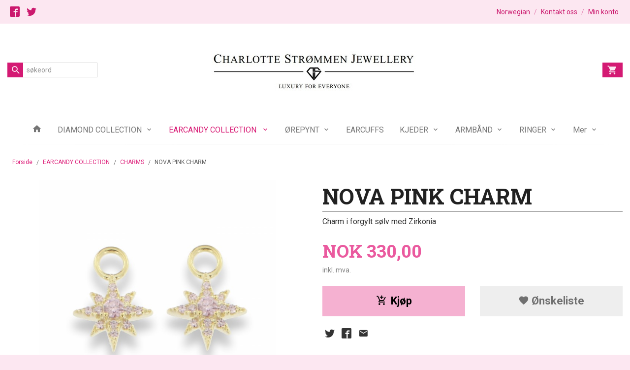

--- FILE ---
content_type: text/html
request_url: https://charlottestrommenjewellery.com/produkt/earcandy-collection/charms-2/nova-pink-charm
body_size: 14734
content:
<!DOCTYPE html>

<!--[if IE 7]>    <html class="lt-ie10 lt-ie9 lt-ie8 ie7 no-js flyout_menu" lang="no"> <![endif]-->
<!--[if IE 8]>    <html class="lt-ie10 lt-ie9 ie8 no-js flyout_menu" lang="no"> <![endif]-->
<!--[if IE 9]>    <html class="lt-ie10 ie9 no-js flyout_menu" lang="no"> <![endif]-->
<!--[if (gt IE 9)|!(IE)]><!--> <html class="no-js flyout_menu" lang="no"> <!--<![endif]-->

<head prefix="og: http://ogp.me/ns# fb: http://ogp.me/ns/fb# product: http://ogp.me/ns/product#">
    <meta http-equiv="Content-Type" content="text/html; charset=UTF-8">
    <meta http-equiv="X-UA-Compatible" content="IE=edge">
    
                    <title>NOVA PINK CHARM | Charlotte Strømmen Jewellery</title>
        

    <meta name="description" content="Charm i forgylt sølv med Zirkonia">

    <meta name="keywords" content="">

<meta name="csrf-token" content="CVUg8jwgSdXIazgQGvcUzT1MVx6Nx4ORPgQQwndb">    <link rel="shortcut icon" href="/favicon.ico">
    <meta property="og:title" content="NOVA PINK CHARM">
<meta property="og:type" content="product">

<meta property="og:image" content="https://charlottestrommenjewellery.com/assets/img/630/630/bilder_nettbutikk/0080bd435708d052fdc2b88300644e50-image.jpeg">

    <meta property="og:image:width" content="630">
    <meta property="og:image:height" content="630">

<meta property="og:description" content="Charm i forgylt sølv med Zirkonia">


<meta property="product:price:amount" content="330.00"> 
<meta property="product:price:currency" content="NOK">

    <meta property="product:category" content="CHARMS">
    <meta property="product-category-link" content="https://charlottestrommenjewellery.com/butikk/earcandy-collection/charms-2">

<meta property="product:availability" content="instock">



<meta property="og:url" content="https://charlottestrommenjewellery.com/produkt/earcandy-collection/charms-2/nova-pink-charm">
<meta property="og:site_name" content="Charlotte Strømmen Jewellery">
<meta property="og:locale" content="nb_NO"><!-- Pioneer scripts & style -->
<meta name="viewport" content="width=device-width, initial-scale=1.0, minimum-scale=1">
<!-- Android Lollipop theme support: http://updates.html5rocks.com/2014/11/Support-for-theme-color-in-Chrome-39-for-Android -->
<meta name="theme-color" content="#FCE7F1">

<link href="/assets/themes/afterburner/css/afterburner.compiled.css?ver=1615635506" rel="preload" as="style">
<link href="/assets/themes/afterburner/css/afterburner.compiled.css?ver=1615635506" rel="stylesheet" type="text/css">


<script type="text/javascript" src="/assets/js/modernizr.min-dev.js"></script>
<script>
    window.FEATURES = (function() {
        var list = {"24ai":1,"24chat":1,"24nb":1,"8":1,"api":1,"blog":1,"boxpacker":1,"criteo":1,"discount":1,"dropshipping":1,"email_redesign":1,"facebook_dpa":1,"facebook_product_catalog":1,"fiken":1,"frontendfaq":1,"giftcard":1,"google_analytics_4":1,"google_shopping":1,"localization":1,"mega_menu":1,"modal_cart_free_shipping_reminder":1,"modal_cart_products":1,"newsletter":1,"om2_multihandling":1,"pickuppoints":1,"popup_module":1,"printnode":1,"product_image_slider":1,"product_management_2":1,"product_management_2_customize_layout":1,"slider":1,"snapchat":1,"stock_reminders":1,"text":1,"thumb_attribute_connection":1,"tripletex":1,"two":1,"two_search_api":1,"update_price_on_attribute_change":1,"users":1,"vipps_express":1,"webshop":1};

        return {
            get: function(name) { return name in list; }
        };
    })();

    if (window.FEATURES.get('facebook_dpa')) {
                facebook_dpa_id = "";
            }

</script>

   

<script async src="https://client.24nettbutikk.chat/embed.js" data-chat-id="24QxwCsOltRQquPBxcVNb8AQ"></script><script>function chat(){(window.lvchtarr=window.lvchtarr||[]).push(arguments)}</script><script>chat('placement', 'bottom-right');</script><!-- Global site tag (gtag.js) - Google Analytics -->
<script type="text/plain" data-category="analytics" async src="https://www.googletagmanager.com/gtag/js?id=G-82S7M9N0KV"></script>
<script type="text/plain" data-category="analytics">
  window.dataLayer = window.dataLayer || [];
  function gtag(){dataLayer.push(arguments);}
  gtag('js', new Date());

    gtag('config', 'G-82S7M9N0KV', {
      theme: 'afterburner',
      activeCheckout: 'checkout'
  });
</script>

<script>
    class Item {
        product = {};

        constructor(product) {
            this.product = product;
        }

        #setItemVariant() {
            this.product.item_variant = Array.from(document.querySelectorAll('div.product__attribute'))
                ?.reduce((previousValue, currentValue, currentIndex, array) => {
                    let selectOptions = Array.from(currentValue.children[1].children[0].children);

                    if (!selectOptions.some(option => option.tagName === 'OPTGROUP')) {
                        let attribute = currentValue.children[0].children[0].innerHTML;
                        let value = selectOptions.find(attributeValue => attributeValue.selected).innerHTML;

                        return previousValue += `${attribute}: ${value}${array.length && currentIndex !== array.length - 1 ? ', ' : ''}`;
                    }
                }, '');
        }

        #attachEventListeners() {
            document.querySelectorAll('select.js-attribute').forEach(selector => selector.addEventListener('change', () => this.#setItemVariant()));

            const buyProductButton = document.querySelector('button.js-product__buy-button');

            if (buyProductButton) {
                buyProductButton.addEventListener('click', () => {
                    gtag('event', 'add_to_cart', {
                        currency: 'NOK',
                        value: this.product.value,
                        items: [{ ...this.product, quantity: parseInt(document.getElementById('buy_count').value) }]
                    });
                });
            }

            const buyBundleButton = document.querySelector('button.js-bundle__buy-button');

            if (buyBundleButton) {
                buyBundleButton.addEventListener('click', () => {
                    gtag('event', 'add_to_cart', {
                        currency: 'NOK',
                        value: this.product.value,
                        items: [this.product]
                    });
                });
            }

            const wishListButton = document.querySelector('.product__wishlist-button:not(.disabled)');

            if (wishListButton) {
                wishListButton.addEventListener('click', () => {
                    gtag('event', 'add_to_wishlist', {
                        currency: 'NOK',
                        value: this.product.value,
                        items: [{ ...this.product, quantity: parseInt(document.getElementById('buy_count').value) }],
                    });
                });
            }
        }

        async initialize() {
            await this.#setItemVariant();
            this.#attachEventListeners();

            gtag('event', 'view_item', {
                currency: 'NOK',
                value: this.product.value,
                items: [this.product]
            });
        }
    }
</script>
<!-- Google Analytics -->
<script type="text/plain" data-category="analytics">

    (function (i, s, o, g, r, a, m) {
        i['GoogleAnalyticsObject'] = r;
        i[r] = i[r] || function () {
            (i[r].q = i[r].q || []).push(arguments)
        }, i[r].l = 1 * new Date();
        a = s.createElement(o),
            m = s.getElementsByTagName(o)[0];
        a.async = 1;
        a.src = g;
        m.parentNode.insertBefore(a, m)
    })(window, document, 'script', '//www.google-analytics.com/analytics.js', 'ga');

    
    ga('create', 'UA-24343184-8', 'auto', '24nb');

        ga('24nb.send', 'pageview');

    
    
</script>
<link rel="stylesheet" href="/css/cookie_consent.css">
<script defer src="/js/cookie_consent.js"></script>
<script>
    window.dataLayer = window.dataLayer || [];
    function gtag(){dataLayer.push(arguments);}

    // Set default consent to 'denied' as a placeholder
    // Determine actual values based on your own requirements
    gtag('consent', 'default', {
        'ad_storage': 'denied',
        'ad_user_data': 'denied',
        'ad_personalization': 'denied',
        'analytics_storage': 'denied',
        'url_passthrough': 'denied'
    });

</script>

<script>

    window.addEventListener('load', function(){

        CookieConsent.run({
            cookie: {
                name: 'cookie_consent_cookie',
                domain: window.location.hostname,
                path: '/',
                expiresAfterDays: 30,
                sameSite: 'Lax'
            },
            disablePageInteraction: true,
            guiOptions: {
                consentModal: {
                    layout: 'box inline',
                    position: 'middle center',
                    equalWeightButtons: false,
                }
            },
            categories: {
                necessary: {
                    enabled: true,
                    readonly: true,
                },
                analytics: {},
                targeting: {}
            },
            language: {
                default: 'no',
                translations: {
                    no: {
                        consentModal: {
                            title: 'Vi bruker cookies!',
                            description: '<p>Vi benytter første- og tredjeparts cookies (informasjonskapsler).</p><br><br><p>Cookies bruker til: </p><br><ul style="padding-left:3px;"><li>Nødvendige funksjoner på nettsiden</li><li>Analyse og statistikk</li><li>Markedsføring som kan brukes for personlig tilpasning av annonser</li></ul><br><p>Velg “Godta alle” om du aksepterer vår bruk av cookie. Hvis du ønsker å endre på cookie-innstillingene, velg “La meg velge selv”.</p><br><p>Les mer om vår Cookie policy <a href="/side/cookies">her.</a></p>',
                            acceptAllBtn: 'Godta alle',
                            acceptNecessaryBtn: 'Godta kun nødvendige',
                            showPreferencesBtn: 'La meg velge selv',
                        },
                        preferencesModal: {
                            title: 'Innstillinger',
                            acceptAllBtn: 'Godta alle',
                            acceptNecessaryBtn: 'Godta kun nødvendige',
                            savePreferencesBtn: 'Lagre og godta innstillinger',
                            closeIconLabel: 'Lukk',
                            sections: [
                                {
                                    title: 'Bruk av cookies 📢',
                                    description: 'Vi bruker cookies for å sikre deg en optimal opplevelse i nettbutikken vår. Noen cookies er påkrevd for at nettbutikken skal fungere. Les mer om vår <a href="/side/sikkerhet_og_personvern" class="cc-link">personvernerklæring</a>.'
                                },
                                {
                                    title: 'Helt nødvendige cookies',
                                    description: 'Cookies som er helt nødvendig for at nettbutikken skal fungere. Man får ikke handlet i nettbutikken uten disse.',
                                },
                                {
                                    title: 'Cookies rundt analyse og oppsamling av statistikk',
                                    description: 'Cookie som lagrer anonym statistikk av besøkende i nettbutikken. Disse brukes av nettbutikkeier for å lære seg mer om hvem publikummet sitt er.',
                                    linkedCategory: 'analytics'
                                },
                                {
                                    title: 'Cookies rundt markedsføring og retargeting',
                                    description: 'Cookies som samler informasjon om din bruk av nettsiden slik at markedsføring kan tilpasses deg.',
                                    linkedCategory: 'targeting'
                                },
                                {
                                    title: 'Mer informasjon',
                                    description: 'Ved spørsmål om vår policy rundt cookies og dine valg, ta gjerne kontakt med oss på <a href="mailto:charlottestrommenjewellery@gmail.com">charlottestrommenjewellery@gmail.com</a>.'
                                }
                            ]
                        }
                    }
                }
            }
        });
    });
</script>

<script type="text/plain" data-category="targeting">
    window.dataLayer = window.dataLayer || [];
    function gtag(){ dataLayer.push(arguments); }
    gtag('consent', 'update', {
        'ad_storage': 'granted',
        'ad_user_data': 'granted',
        'ad_personalization': 'granted'
    });
</script>

<script type="text/plain" data-category="analytics">
    window.dataLayer = window.dataLayer || [];
    function gtag(){ dataLayer.push(arguments); }
    gtag('consent', 'update', {
        'analytics_storage': 'granted',
        'url_passthrough': 'granted'
    });
</script>

        </head>

<body class="">

    <a href="#main-content" class="sr-only">Gå til innholdet</a>

<div id="outer-wrap">
    <div id="inner-wrap" class="content-wrapper">
        
                
            <header id="top" role="banner" class="header-row">
    <nav id="utils-nav" class="top-bg hide-for-print">
    <div class="row">
        <div class="small-7 medium-6 columns">
                <ul class="social-buttons-list links__list">
        
                    <li class="social-button social-button--facebook links__list__item">
                <a href="https://www.facebook.com" class="social-button__link" target="_blank"><i class="icon-facebook"></i></a>
            </li>
                    <li class="social-button social-button--twitter links__list__item">
                <a href="https://twitter.com" class="social-button__link" target="_blank"><i class="icon-twitter"></i></a>
            </li>
        
    </ul>
        </div>

        <div class="small-5 medium-6 columns">
            <nav class="user-nav">
    <ul class="right inline-list piped-nav" id="user-nav">
                    <li>
                <form name="velg_spraak" method="post" class="setting__form" action="https://charlottestrommenjewellery.com/produkt/earcandy-collection/charms-2/nova-pink-charm">

    <a href="#language-show" id="language-close" class="setting__button neutral-link"><i class="icon icon-close show-for-small-only hide-for-medium-up"></i><span class="show-for-medium-up">Norwegian</span></a>
    <a href="#language-close" id="language-show" class="setting__button neutral-link"><i class="icon icon-language show-for-small-only hide-for-medium-up"></i><span class="show-for-medium-up">Norwegian</span></a>

    <div class="setting__select" id="language">
        <select name="velg_spraak" id="choose-langauge">
                            <option value="1" selected>Norwegian</option>
                            <option value="2">English</option>
                    </select>

        <input type="submit" value="Ok" class="button small primary-color-bg">
    </div>

</form>            </li>
            <li class="user-nav__separator hide-for-small">/</li>
        
                <li>
            <a href="/side/kontakt_oss" class="neutral-link">
                <i class="icon icon-mail show-for-small-only hide-for-medium-up"></i><span class="show-for-medium-up">Kontakt oss</span>
            </a>
        </li>
        <li class="user-nav__separator hide-for-small">/</li>
        <li>
            <a href="/konto" class="neutral-link">
                <i class="icon icon-person show-for-small-only hide-for-medium-up"></i><span class="show-for-medium-up">Min konto</span>
            </a>
        </li>
    </ul>
</nav>        </div>
    </div>
</nav>    <div id="logo-row" class="header-bg">
    <div class="row row--space-between">
        <div class="large-8 large-push-2 columns">
            <div id="logo" class="logo-wrapper">
    <a href="https://charlottestrommenjewellery.com/" class="neutral-link">

        
            <span class="vertical-pos-helper"></span><img src="/bilder_diverse/1615635386_scaled.jpg" alt="Charlotte Strømmen Jewellery" class="logo-img">

        
    </a>
</div>
        </div>
        <div class="columns small-3 hide-for-large-up">
            <div class="nav-open-btn__container">
                <a id="nav-open-btn" class="btn" href="#nav"><i class="icon-menu icon-large"></i></a>
            </div>
        </div>
        <div id="extra-nav-large" class="large-2 large-pull-8 small-6 columns">  
            <form action="https://charlottestrommenjewellery.com/search" accept-charset="UTF-8" method="get" class="js-product-search-form search-box__container" autocomplete="off">    
<input type="text" name="q" value="" id="search-box__input--small2" tabindex="0" maxlength="80" class="inputfelt_sokproduktmarg search-box__input not-collapsible" placeholder="søkeord"  />
    <input type="submit" class="search-box__submit button small primary-color-bg hidden"  value="Søk"/>

    <label for="search-box__input--small2" class="search-box__label"><span class="icon-search icon-large"></span></label>
    <div class="js-product-search-results product-search-results is-hidden">
        <p class="js-product-search__no-hits product-search__no-hits is-hidden">Ingen treff</p>
        <div class="js-product-search__container product-search__container is-hidden"></div>
        <p class="js-product-search__extra-hits product-search__extra-hits is-hidden">
            <a href="#" class="themed-nav">&hellip;vis flere treff (<span class="js-product-search__num-extra-hits"></span>)</a>
        </p>
    </div>
</form>        </div>
        <div class="large-2 columns small-3 hide-for-print">
            <div class="cart-and-checkout cart-and-checkout--compact">
    <a href="https://charlottestrommenjewellery.com/kasse" class="neutral-link cart-button cart-button--empty">
        <i class="icon-shopping-cart cart-button__icon icon-large"></i><span class="cart-button__text">Handlevogn</span>
        <span class="cart-button__quantity">0</span>
        <span class="cart-button__sum">0,00</span>
        <span class="cart-button__currency">NOK</span>
    </a>

    <a href="https://charlottestrommenjewellery.com/kasse_two" class="button show-for-medium-up checkout-button call-to-action-color-bg">Kasse <i class="icon-chevron-right cart-icon icon-large"></i></a>
</div>        </div>
    </div>
</div>    <nav id="nav" class="navigation-bg main-nav nav-offcanvas js-arrow-key-nav hide-for-print" role="navigation">
    <div class="block row collapse">
        <div class="columns"> 
            <h2 class="block-title nav-offcanvas__title">Produkter</h2>
                        <ul id="main-menu" class="sm main-nav__list level-0" data-mer="Mer">
<li class="main-nav__item level-0"><a class="main-nav__frontpage-link" href="http://www.charlottestrommenjewellery.com"><i class="icon-home" title="Forside"></i></a></li><li class="main-nav__item parent level-0"><a href="/butikk/diamond-collection" >DIAMOND COLLECTION</a><ul class="main-nav__submenu level-1" data-mer="Mer">
<li class="main-nav__item level-1"><a href="/butikk/diamond-collection/ringer-2" >RINGER</a></li><li class="main-nav__item level-1"><a href="/butikk/diamond-collection/orepynt-1" >ØREPYNT</a></li><li class="main-nav__item level-1"><a href="/butikk/diamond-collection/kjeder-2" >KJEDER</a></li></ul>
</li><li class="main-nav__item selected parent level-0"><a href="/butikk/earcandy-collection" >EARCANDY COLLECTION </a><ul class="main-nav__submenu active level-1" data-mer="Mer">
<li class="main-nav__item selected_sibl level-1"><a href="/butikk/earcandy-collection/creoler-2" >CREOLER</a></li><li class="main-nav__item current selected_sibl level-1"><a href="/butikk/earcandy-collection/charms-2" >CHARMS</a></li><li class="main-nav__item selected_sibl level-1"><a href="/butikk/earcandy-collection/studs-2" >STUDS</a></li></ul>
</li><li class="main-nav__item parent level-0"><a href="/butikk/orepynt" >ØREPYNT</a><ul class="main-nav__submenu level-1" data-mer="Mer">
<li class="main-nav__item level-1"><a href="/butikk/orepynt/precious-collection-2" >PRECIOUS COLLECTION</a></li><li class="main-nav__item level-1"><a href="/butikk/orepynt/modern-nostalgia-collection" >MODERN NOSTALGIA COLLECTION</a></li><li class="main-nav__item level-1"><a href="/butikk/orepynt/pearl-collection-2" >PEARL COLLECTION</a></li><li class="main-nav__item level-1"><a href="/butikk/orepynt/piper-collection-1" >PIPER COLLECTION</a></li><li class="main-nav__item level-1"><a href="/butikk/orepynt/crystal-collection" >CRYSTAL COLLECTION</a></li><li class="main-nav__item level-1"><a href="/butikk/orepynt/stone-collection-1" >EARRING COLLECTION</a></li><li class="main-nav__item level-1"><a href="/butikk/orepynt/serpent-collection" >SERPENT COLLECTION</a></li><li class="main-nav__item level-1"><a href="/butikk/orepynt/lux-collection-1" >LUX COLLECTION</a></li><li class="main-nav__item level-1"><a href="/butikk/orepynt/pretty-in-pink-collection" >PRETTY IN PINK COLLECTION</a></li><li class="main-nav__item level-1"><a href="/butikk/orepynt/tennis-collection-4" >TENNIS COLLECTION</a></li><li class="main-nav__item level-1"><a href="/butikk/orepynt/earclimber-collection-1" >EARCLIMBER COLLECTION</a></li><li class="main-nav__item level-1"><a href="/butikk/orepynt/enamel-collection-2" >ENAMEL COLLECTION</a></li><li class="main-nav__item level-1"><a href="/butikk/orepynt/spotlight-collection-5" >SPOTLIGHT COLLECTION</a></li><li class="main-nav__item level-1"><a href="/butikk/orepynt/golden-hoop-collection-1" >GOLDEN HOOP COLLECTION</a></li><li class="main-nav__item level-1"><a href="/butikk/orepynt/golden-collection-1" >GOLDEN COLLECTION</a></li></ul>
</li><li class="main-nav__item level-0"><a href="/butikk/earcuffs" >EARCUFFS </a></li><li class="main-nav__item parent level-0"><a href="/butikk/kjeder-1" >KJEDER</a><ul class="main-nav__submenu level-1" data-mer="Mer">
<li class="main-nav__item level-1"><a href="/butikk/kjeder-1/lange-kjeder-1" >LANGE KJEDER</a></li><li class="main-nav__item parent level-1"><a href="/butikk/kjeder-1/korte-kjeder-1" >KORTE KJEDER</a><ul class="main-nav__submenu level-2" data-mer="Mer">
<li class="main-nav__item level-2"><a href="/butikk/kjeder-1/korte-kjeder-1/precious-collection-1" >PRECIOUS COLLECTION</a></li><li class="main-nav__item level-2"><a href="/butikk/kjeder-1/korte-kjeder-1/modern-nostalgia-collection-2" >MODERN NOSTALGIA COLLECTION</a></li><li class="main-nav__item level-2"><a href="/butikk/kjeder-1/korte-kjeder-1/serpent-collection-1" >SERPENT COLLECTION</a></li><li class="main-nav__item level-2"><a href="/butikk/kjeder-1/korte-kjeder-1/necklace-collection-1" >NECKLACE COLLECTION</a></li><li class="main-nav__item level-2"><a href="/butikk/kjeder-1/korte-kjeder-1/enamel-collection-1" >ENAMEL COLLECTION</a></li><li class="main-nav__item level-2"><a href="/butikk/kjeder-1/korte-kjeder-1/lux-collection" >LUX COLLECTION</a></li><li class="main-nav__item level-2"><a href="/butikk/kjeder-1/korte-kjeder-1/pippa-collection" >PIPPA COLLECTION</a></li><li class="main-nav__item level-2"><a href="/butikk/kjeder-1/korte-kjeder-1/piper-collection" >PIPER COLLECTION</a></li><li class="main-nav__item level-2"><a href="/butikk/kjeder-1/korte-kjeder-1/all-smiles-collection" >ALL SMILES COLLECTION</a></li><li class="main-nav__item level-2"><a href="/butikk/kjeder-1/korte-kjeder-1/luxury-collection-1" >LUXURY COLLECTION</a></li><li class="main-nav__item level-2"><a href="/butikk/kjeder-1/korte-kjeder-1/tennis-collection" >TENNIS COLLECTION</a></li><li class="main-nav__item level-2"><a href="/butikk/kjeder-1/korte-kjeder-1/classic-collection-1" >CLASSIC COLLECTION</a></li><li class="main-nav__item level-2"><a href="/butikk/kjeder-1/korte-kjeder-1/spotlight-collection-4" >SPOTLIGHT COLLECTION</a></li><li class="main-nav__item level-2"><a href="/butikk/kjeder-1/korte-kjeder-1/pearl-collection-1" >PEARL COLLECTION</a></li><li class="main-nav__item level-2"><a href="/butikk/kjeder-1/korte-kjeder-1/chunky-chain-collection-2" >CHUNKY CHAIN COLLECTION</a></li><li class="main-nav__item level-2"><a href="/butikk/kjeder-1/korte-kjeder-1/alphabet-collection-1" >ALPHABET COLLECTION</a></li></ul>
</li></ul>
</li><li class="main-nav__item parent level-0"><a href="/butikk/armband-1" >ARMBÅND</a><ul class="main-nav__submenu level-1" data-mer="Mer">
<li class="main-nav__item level-1"><a href="/butikk/armband-1/modern-nostalgia-collection-1" >MODERN NOSTALGIA COLLECTION</a></li><li class="main-nav__item level-1"><a href="/butikk/armband-1/serpent-collection-2" >SERPENT COLLECTION</a></li><li class="main-nav__item level-1"><a href="/butikk/armband-1/bracelet-collection-1" >BRACELET COLLECTION</a></li><li class="main-nav__item level-1"><a href="/butikk/armband-1/tennis-collection-3" >TENNIS COLLECTION</a></li><li class="main-nav__item level-1"><a href="/butikk/armband-1/pearl-collection" >PEARL COLLECTION</a></li><li class="main-nav__item level-1"><a href="/butikk/armband-1/all-smiles-collection-1" >ALL SMILES COLLECTION</a></li></ul>
</li><li class="main-nav__item parent level-0"><a href="/butikk/ringer-1" >RINGER</a><ul class="main-nav__submenu level-1" data-mer="Mer">
<li class="main-nav__item level-1"><a href="/butikk/ringer-1/precious-collection" >PRECIOUS COLLECTION</a></li><li class="main-nav__item level-1"><a href="/butikk/ringer-1/serpent-collection-3" >SERPENT COLLECTION</a></li><li class="main-nav__item level-1"><a href="/butikk/ringer-1/ring-collection-1" >RING COLLECTION</a></li><li class="main-nav__item level-1"><a href="/butikk/ringer-1/lux-collection-2" >LUX COLLECTION</a></li><li class="main-nav__item level-1"><a href="/butikk/ringer-1/all-smiles-collection-2" >ALL SMILES COLLECTION</a></li><li class="main-nav__item level-1"><a href="/butikk/ringer-1/stackable-ring-collection-1" >STACKABLE RING COLLECTION</a></li><li class="main-nav__item level-1"><a href="/butikk/ringer-1/enamel-collection" >ENAMEL COLLECTION</a></li><li class="main-nav__item level-1"><a href="/butikk/ringer-1/spotlight-collection-3" >SPOTLIGHT COLLECTION</a></li></ul>
</li><li class="main-nav__item parent level-0"><a href="/butikk/goldfinger-x-charlotte" >GOLDFINGER X CHARLOTTE</a><ul class="main-nav__submenu level-1" data-mer="Mer">
<li class="main-nav__item level-1"><a href="/butikk/goldfinger-x-charlotte/creoler-1" >CREOLER</a></li><li class="main-nav__item level-1"><a href="/butikk/goldfinger-x-charlotte/charms-1" >CHARMS</a></li><li class="main-nav__item level-1"><a href="/butikk/goldfinger-x-charlotte/studs-1" >STUDS</a></li><li class="main-nav__item level-1"><a href="/butikk/goldfinger-x-charlotte/kjeder" >KJEDER</a></li><li class="main-nav__item level-1"><a href="/butikk/goldfinger-x-charlotte/armband" >ARMBÅND</a></li></ul>
</li><li class="main-nav__item parent level-0"><a href="/butikk/hair-accessories" >HAIR ACCESSORIES</a><ul class="main-nav__submenu level-1" data-mer="Mer">
<li class="main-nav__item level-1"><a href="/butikk/hair-accessories/harklyper" >HÅRKLYPER</a></li><li class="main-nav__item level-1"><a href="/butikk/hair-accessories/scrunchies" >SCRUNCHIES</a></li><li class="main-nav__item level-1"><a href="/butikk/hair-accessories/harboyler" >HÅRBØYLER</a></li></ul>
</li><li class="main-nav__item level-0"><a href="/butikk/om-oss" >OM OSS</a></li></ul>
        </div>
    </div>

            <a class="main-nav__close-btn exit-off-canvas" id="nav-close-btn" href="#top">Lukk <i class="icon-chevron-right icon-large"></i></a>
    </nav></header>
            <div id="main" class="content-bg main-content">
    <div class="row">

        <div class="columns">

            <div id="main-content" itemscope itemtype="http://schema.org/Product" tabindex="-1">

                
    <div class="row product__breadcrumbs breadcrumbs__wrapper hide-for-print">
        <div class="small-12 columns">
            <ul class="breadcrumbs" itemscope itemtype="http://schema.org/BreadcrumbList"><li class="breadcrumbs__item breadcrumbs__home"><a href="https://charlottestrommenjewellery.com/">Forside</a></li><li class="breadcrumbs__item" itemprop="itemListElement" itemscope itemtype="http://schema.org/ListItem"><a itemtype="http://schema.org/Thing" itemprop="item" href="https://charlottestrommenjewellery.com/butikk/earcandy-collection"><span itemprop="name">EARCANDY COLLECTION </span></a> <meta itemprop="position" content="1" /></li><li class="breadcrumbs__item" itemprop="itemListElement" itemscope itemtype="http://schema.org/ListItem"><a itemtype="http://schema.org/Thing" itemprop="item" href="https://charlottestrommenjewellery.com/butikk/earcandy-collection/charms-2"><span itemprop="name">CHARMS</span></a> <meta itemprop="position" content="2" /></li><li class="breadcrumbs__item current" itemprop="itemListElement" itemscope itemtype="http://schema.org/ListItem"><span><span itemprop="name">NOVA PINK CHARM</span></span><meta itemtype="http://schema.org/Thing" content="https://charlottestrommenjewellery.com/produkt/earcandy-collection/charms-2/nova-pink-charm" itemprop="item"><meta itemprop="position" content="3" /></li><meta itemprop="numberOfItems" content="3"><meta itemprop="itemListOrder" content="Ascending"></ul>
        </div>
    </div>

<article class="product">

    <div class="row">

        <form action="https://charlottestrommenjewellery.com/handlevogn/leggtil" method="post" accept-charset="utf-8" class="product__form"><input type="hidden" name="_token" value="CVUg8jwgSdXIazgQGvcUzT1MVx6Nx4ORPgQQwndb">        
<input type="hidden" name="id" value="2646" />
        
<input type="hidden" name="path" value="produkt/earcandy-collection/charms-2/nova-pink-charm" />

            <div class="product__images  small-12 medium-6 large-6 small-centered medium-uncentered columns">
                <div class="product__main-images">
    <ul class="js-fancybox-gallery ">
                    <li>
                <a class="fancybox product__main-images__link readon-icon__wrapper bx-slide"
                data-fancybox-group="prod_gallery"
                href="/assets/img/1024/1024/bilder_nettbutikk/0080bd435708d052fdc2b88300644e50-image.jpeg"
                target="_blank"
                title=""
                tabindex="0">
                    <img src="/assets/img/640/640/bilder_nettbutikk/0080bd435708d052fdc2b88300644e50-image.jpeg" alt="" title="">
                    <div class="readon-icon__container">
                        <span class="vertical-pos-helper"></span><i class="icon-search readon-icon"></i>
                    </div>
                </a>
            </li>
            </ul>
</div>

            </div>

            <div class="product__info small-12 medium-6 large-6 small-centered medium-uncentered columns">

                <h1 itemprop="name" class="product__title">NOVA PINK CHARM</h1>

                                
                <p class="product__ingress" itemprop="description">Charm i forgylt sølv med Zirkonia</p>

                <meta itemprop="brand" content="">
                                    <meta itemprop="image" content="https://charlottestrommenjewellery.com/assets/img/630/630/bilder_nettbutikk/0080bd435708d052fdc2b88300644e50-image.jpeg">
                                <meta itemprop="sku" content="CSJ-E01582">
                <meta itemprop="gtin14" content="7070563380867">
                
                <div class="row">
                                            <div class="small-12 large-7 columns">
                            <div class="offers" itemprop="offers" itemscope itemtype="http://schema.org/Offer">

    
        <span class="price primary-color-big"><span id="product-2646-price" class="sr-only visuallyhidden">Pris</span><span class="currency">NOK</span><span class="price__display" aria-labelledby="product-2646-price">330,00</span></span>

        
        
        
        <span class="vat-info">inkl. mva.</span>

        <meta itemprop="price" content="330">
<meta itemprop="priceCurrency" content="NOK">
    
<span itemprop="priceSpecification" itemscope itemtype="http://www.schema.org/PriceSpecification">
    <meta itemprop="price" content="330">
    <meta itemprop="priceCurrency" content="NOK">
    <meta itemprop="valueAddedTaxIncluded" content="true">
</span>

<!--<meta itemprop="priceValidUntil" content="">-->
<meta itemprop="url" content="https://charlottestrommenjewellery.com/produkt/earcandy-collection/charms-2/nova-pink-charm">
            <link itemprop="availability" href="http://schema.org/PreOrder">

<meta id="stock-status-2646" data-stock="0" data-session-stock="0" content="0">
    
</div>                        </div>
                                        <div class="small-12 large-5 columns">
                        <div class="product__stockstatus product__stockstatus--sold-out">
    
    </div>                    </div>
                </div>
                
                
                <div class="product__attributes">
                        
<input type="hidden" name="attributt[][0]" value="" />
                        <input type="hidden" class="product__quantity" data-product-id="2646" name="antall" value="1" id="buy_count">
                </div>

                    <input name="ekstra_velg" type="hidden" value='0'>
    <input name="ekstra_tekst" type="hidden" value=''>

                
                <div class="row">
                    <div class="columns small-6">
	        <button type="submit" name="button" class="button large expand product__buy-button js-product__buy-button" data-product-id="2646">
            <i class="icon-add-shopping-cart"></i>Kjøp        </button>
	</div>

                                            <div class="columns small-6 left hide-for-print">
    <a href="#" class="button large expand secondary product__wishlist-button disabled" data-success="Produktet ble lagt i ønskelisten" data-disabled-msg="Du må registrere deg eller logge inn for å bruke ønskelisten">
        <i class="icon-favorite"></i> Ønskeliste    </a>
</div>                                    </div>
                
                
            </form>                                
                
    <div class="social-buttons__headline-wrapper block__box__headline-wrapper">
        <h3 class="social-buttons__headline block__box__headline">Del dette</h3>
    </div>

    <ul class="social-buttons-list social-buttons-list--product">

                    <li class="social-button social-button--twitter">
                    <a href="https://twitter.com/intent/tweet?url=https%3A%2F%2Fcharlottestrommenjewellery.com%2Fprodukt%2Fearcandy-collection%2Fcharms-2%2Fnova-pink-charm&amp;text=NOVA+PINK+CHARM+%7C+Charlotte+Str%C3%B8mmen+Jewellery" title="Del på Twitter" class="social-button__link" target="_blank">
                        <i class="icon-twitter"></i>
                    </a>
                </li>        
                    <li class="social-button social-button--facebook">
                    <a href="https://www.facebook.com/sharer/sharer.php?u=https%3A%2F%2Fcharlottestrommenjewellery.com%2Fprodukt%2Fearcandy-collection%2Fcharms-2%2Fnova-pink-charm" title="Del på Facebook" class="social-button__link" target="_blank">
                        <i class="icon-facebook"></i>
                    </a>
                </li>        
        
        
                    <li class="social-button social-button--mail">
                    <a href="mailto:?subject=NOVA PINK CHARM&amp;body=NOVA PINK CHARM%0A%0ACharm i forgylt s&oslash;lv med Zirkonia%0A%0ALes mer: https://charlottestrommenjewellery.com/produkt/earcandy-collection/charms-2/nova-pink-charm" title="Del på E-post" class="social-button__link" >
                        <i class="icon-mail"></i>
                    </a>
                </li>        
    </ul>
            </div>


        <div class="product__about small-12 large-6 small-centered medium-uncentered columns">
            <div id="product-tabs" class="js-tabs">
    
            <ul class="resp-tabs-list">
                            <li tabindex="0">Produktinfo</li>
                            <li tabindex="0">Produktanmeldelser (0)</li>
                    </ul> 

        <div class="resp-tabs-container">
                            <div>
                    <div class="resp-tab-content resp-tab-content-active" style="display: block;">
<p>Charm i forgylt sølv med rosa fargede Zirkonia</p>
<p>Farge: Forgylt / Rosa</p>
<p>Materiale: Forgylt Sølv 925S + Zirkonia</p>
<p><span style="color: #ff99cc;"><strong>NB! LØSE CHARMS SELGES PR. STK!</strong></span></p>
</div>                                    </div>
                            <div>
                                        
<div class="comments-form js-arrow-key-nav">

        <div class="comments-form-wrapper">
            <form action="https://charlottestrommenjewellery.com/produkt/earcandy-collection/charms-2/nova-pink-charm#produkt_anmeldelser_form" method="post" name="produkt_anmeldelser" id="produkt_anmeldelser_form" class="js-review-form">

                <p>Skriv en produktanmeldelse og del dine erfaringer med dette produktet med andre kunder.</p>
                
                
<input type="hidden" name="pid" value="2646" />
                <input type='hidden' name='anonymous' value='1'>
                
<input type="hidden" name="egetnavn" value="0" />
                <label style="display: none">Email
                    <input type="text" name="email" value="">
                </label>

                <div class="row">
                    <div class="small-12 medium-8 large-12 columns">
                        <label for="nick" >Navn                            <input type="hidden" name="_token" value="CVUg8jwgSdXIazgQGvcUzT1MVx6Nx4ORPgQQwndb">
                            <input type="text" value="" name="nick" id="nick" placeholder="" required>
                            <small class="error comments-form-error"></small>
                        </label>
                    </div>
                </div>

                <div class="row">
                    <div class="small-12 columns">
                        <label>Din vurdering?</label>

                        <div class="rating">
                                                            <label class="star star-1" for="star1"><span class="stars-label">1&nbsp;star</span></label>
                                <input class="star-checkbox star-checkbox-1" tabindex="0" type="radio" id="star1" name="poeng" value="1"  required>
                                                            <label class="star star-2" for="star2"><span class="stars-label">2&nbsp;star</span></label>
                                <input class="star-checkbox star-checkbox-2" tabindex="0" type="radio" id="star2" name="poeng" value="2"  required>
                                                            <label class="star star-3" for="star3"><span class="stars-label">3&nbsp;star</span></label>
                                <input class="star-checkbox star-checkbox-3" tabindex="0" type="radio" id="star3" name="poeng" value="3" checked required>
                                                            <label class="star star-4" for="star4"><span class="stars-label">4&nbsp;star</span></label>
                                <input class="star-checkbox star-checkbox-4" tabindex="0" type="radio" id="star4" name="poeng" value="4"  required>
                                                            <label class="star star-5" for="star5"><span class="stars-label">5&nbsp;star</span></label>
                                <input class="star-checkbox star-checkbox-5" tabindex="0" type="radio" id="star5" name="poeng" value="5"  required>
                                                            <label class="star star-6" for="star6"><span class="stars-label">6&nbsp;star</span></label>
                                <input class="star-checkbox star-checkbox-6" tabindex="0" type="radio" id="star6" name="poeng" value="6"  required>
                            
                            <div class="rating-checkbox-hider"></div>
                        </div>
                    </div>
                </div>

                <div class="row">
                    <div class="small-12 medium-8 large-12 columns">
                        <label for="tittel" >Oppgi en tittel for anmeldelsen din                            <input type="text" name="tittel" value="" id="tittel" required>
                        </label>
                        <small class="error comments-form-error"></small>
                    </div>
                </div>

                <div class="row">
                    <div class="small-12 medium-8 large-12 columns">
                        <label for="comment-text" >Skriv inn produktanmeldelsen i feltet under                            <textarea id="comment-text" name="tekst" rows="5"></textarea>
                        </label>
                        <small class="error comments-form-error"></small>
                    </div>
                </div>



                <input class="button" type="submit" name="submit" value="Registrer">

            </form>                
        </div>
        
                    <aside class="comments-guidelines">
                <P><STRONG>Retningslinjer for produktanmeldelser: </STRONG><BR></P>
<P><SPAN style="TEXT-DECORATION: underline">Hva skal en produktanmeldelse inneholde? </SPAN></P>
<P>Din egen erfaring med fokus på det aktuelle produktet. </P>
<DIV><SPAN style="TEXT-DECORATION: underline">Vennligst ikke inkluder: </SPAN></DIV>
<DIV><SPAN style="TEXT-DECORATION: underline">&nbsp;</SPAN></DIV>
<UL>
<LI>
<DIV>Erfaringer som ikke er produkt-spesifikke. </DIV>
<LI>
<DIV>Erfaringer i forbindelse med support eller retur av det aktuelle produktet. </DIV>
<LI>
<DIV>Spørsmål om produktet eller spørsmål til andre som har skrevet en anmeldelse. Dette er ikke et forum. </DIV>
<LI>
<DIV>Linker, priser, tilgjengelighet eller annen tidsavhengig informasjon. </DIV>
<LI>
<DIV>Referanser til konkurrenter</DIV>
<LI>
<DIV>Støtende/ufin ordbruk. </DIV></LI></UL>
<P><SPAN style="TEXT-DECORATION: underline">Du må ha kjøpt varen for å skrive en anmeldelse. </SPAN></P>
<P><STRONG>Admin forbeholder seg retten til å akseptere, avslå eller fjerne enhver produktanmeldelse som ikke er i tråd med disse retningslinjene. </STRONG></P>
<P><STRONG>Admin forbeholder seg retten til å publisere anmeldelser i for eksempel annonsering. </STRONG></P>            </aside>
        
</div>                </div>
                    </div>
    
</div>        </div>

    </div>

    <meta itemprop="url" content="https://charlottestrommenjewellery.com/produkt/earcandy-collection/charms-2/nova-pink-charm">

</article>


            </div>
            
        </div>

    </div>
</div>            
            <div>
    <div class="footer-bg">
        <div class="row hide-for-print">
            <div class="columns small-12 medium-12 large-4 footer-block">
                <div class="block" id="block-footer">
                    <div class="block__box bordered block__box--newsletter">
                        <div class="block__box__headline-wrapper">
                            <h3 class="block__box__headline">Nyhetsbrev</h3>
                        </div>
                        <div class="block__box__content">
                            <form action="https://charlottestrommenjewellery.com/nyhetsbrev" method="post" accept-charset="utf-8"><input type="hidden" name="_token" value="CVUg8jwgSdXIazgQGvcUzT1MVx6Nx4ORPgQQwndb">
    <p class="block__box--newsletter__pitch">Bli blant de første som får vite om nye produkter og tilbud ved å registrere deg på vårt nyhetsbrev.</p>

    <div class="row collapse postfix-round">
        <div style="display:none">
            <input type="text" name="email" id="email" value=""/>
        </div>
        <div class="small-9 columns"><input type="text" name="epost" value="" id="epost_newsletter" placeholder="deg@eksempel.no" maxlength="80" size="23"  /></div>
        <div class="small-3 columns">
            <input type="submit" name="submit" value="Send" class="button small primary-color-bg button postfix" />        </div>
    </div>

</form>                            <div class="footer__info-partners">
                                <ul class="partner-logos">
            <li class="text-center partner-logo">
                                        <a href="http://www.bring.no/" target="_blank"><img src="//assets21.24nettbutikk.no/24960style/images/logo/posten_bring.png" alt="logoer"></a>
                    </li>
        </ul>                            </div>
                        </div>
                    </div>    
                </div>
                
                
            </div>
            <div class="columns small-12 medium-6 large-3 large-offset-2 footer-block">
                <div class="block__box block__box--info_links">
                    <h3 class="block__box__headline">Informasjon</h3>
                    <div class="block__box__content">
                        <ul class="footer__links">
            <li><a class="neutral-link" href="/side/fraktbetingelser" target="_self">Frakt</a></li>
            <li><a class="neutral-link" href="/side/kjopsbetingelser" target="_self">Kjøpsbetingelser</a></li>
            <li><a class="neutral-link" href="/side/sikkerhet_og_personvern" target="_self">Sikkerhet og personvern</a></li>
            <li><a class="neutral-link" href="/nyhetsbrev" target="_self">Nyhetsbrev</a></li>
    </ul>                    </div>
                </div>
            </div>
            <div class="columns small-12 medium-6 large-3 footer-block">
                <div class="block__box block__box--about_menu">
                    <h3 class="block__box__headline">Charlotte Strømmen Jewellery</h3>
                    <div class="block__box__content">
                        <ul>
                            <li class=" ">
            <a href="/" class=" neutral-link">Forside</a>
        </li>
                            <li class=" ">
            <a href="/kunde" class=" neutral-link">Bli kunde</a>
        </li>
                            <li class=" ">
            <a href="/gavekort" class=" neutral-link">Gavekort</a>
        </li>
                                    <li class=" login_btn is-hidden">
            <a href="/kunde/loggut" class="login_btn is-hidden neutral-link">Logg ut</a>
        </li>
                            <li class=" ">
            <a href="/side/kontakt_oss" class=" neutral-link">Kontakt oss</a>
        </li>
    </ul>                    </div>
                </div>
            </div>
        </div>
    </div>
    
    
            <div id="footer" class="footer2-bg">
            
            <div class="row hide-for-print">
                <div class="columns small-12 medium-6 large-3 footer-block">
                    <div class="block" id="block-footer1">
            <div class="block__box bordered block__box--bestseller">
    <div class="block__box__headline-wrapper">
        <h3 class="block__box__headline">Bestselgere</h3>
    </div>
    <div class="block__box__content">
        <ul id="bestseller__list">
            
        <li class="bestseller__list__item">
            <a class="bestseller  neutral-link" href="https://charlottestrommenjewellery.com/produkt/earcandy-collection/creoler-2/pippa-white">
                <div class="row collapse">

                    <div class="columns small-4 bestseller__image">
                                                    <img loading="lazy" class="bordered--hard " src="/assets/img/75/75/bilder_nettbutikk/0de7fc7c3077e09ba3f946cdc703f852-image.jpeg" alt="PIPPA WHITE">
                                            </div>

                    <div class="columns small-8">
                        <h3 class="bestseller__title">PIPPA WHITE</h3>

                                                    <span class="price currency bestseller__currency">NOK</span>
                            <span class="price bestseller__price">795,00</span>

                            
                                            </div>

                </div>
            </a>
        </li>
            
        <li class="bestseller__list__item">
            <a class="bestseller  neutral-link" href="https://charlottestrommenjewellery.com/produkt/earcandy-collection/creoler-2/pippa-medio-white-csj-e00440">
                <div class="row collapse">

                    <div class="columns small-4 bestseller__image">
                                                    <img loading="lazy" class="bordered--hard " src="/assets/img/75/75/bilder_nettbutikk/7d75726f8bd972d181d7558fc9937f88-image.jpeg" alt="PIPPA MEDIO WHITE">
                                            </div>

                    <div class="columns small-8">
                        <h3 class="bestseller__title">PIPPA MEDIO WHITE</h3>

                                                    <span class="price currency bestseller__currency">NOK</span>
                            <span class="price bestseller__price">895,00</span>

                            
                                            </div>

                </div>
            </a>
        </li>
            
        <li class="bestseller__list__item">
            <a class="bestseller  neutral-link" href="https://charlottestrommenjewellery.com/produkt/earcandy-collection/charms-2/champagne-glass-charm">
                <div class="row collapse">

                    <div class="columns small-4 bestseller__image">
                                                    <img loading="lazy" class="bordered--hard " src="/assets/img/75/75/bilder_nettbutikk/860a09f6b78b54e6d3f424b16eb5eb47-image.jpeg" alt="CHAMPAGNE GLASS CHARM">
                                            </div>

                    <div class="columns small-8">
                        <h3 class="bestseller__title">CHAMPAGNE GLASS CHARM</h3>

                                                    <span class="price currency bestseller__currency">NOK</span>
                            <span class="price bestseller__price">498,00</span>

                            
                                            </div>

                </div>
            </a>
        </li>
            
        <li class="bestseller__list__item">
            <a class="bestseller  neutral-link" href="https://charlottestrommenjewellery.com/produkt/earcandy-collection/charms-2/champagne-bottle-charm">
                <div class="row collapse">

                    <div class="columns small-4 bestseller__image">
                                                    <img loading="lazy" class="bordered--hard " src="/assets/img/75/75/bilder_nettbutikk/e02af49c5fc7f383b979e727c542fc01-image.jpeg" alt="CHAMPAGNE BOTTLE CHARM">
                                            </div>

                    <div class="columns small-8">
                        <h3 class="bestseller__title">CHAMPAGNE BOTTLE CHARM</h3>

                                                    <span class="price currency bestseller__currency">NOK</span>
                            <span class="price bestseller__price">555,00</span>

                            
                                            </div>

                </div>
            </a>
        </li>
            
        <li class="bestseller__list__item">
            <a class="bestseller  neutral-link" href="https://charlottestrommenjewellery.com/produkt/ringer-1/lux-collection-2/lux-grande-light-pink">
                <div class="row collapse">

                    <div class="columns small-4 bestseller__image">
                                                    <img loading="lazy" class="bordered--hard " src="/assets/img/75/75/bilder_nettbutikk/0c7464c35e3605fdd73a5e9b543d8bc0-image.jpeg" alt="LUX GRANDE LIGHT PINK">
                                            </div>

                    <div class="columns small-8">
                        <h3 class="bestseller__title">LUX GRANDE LIGHT PINK</h3>

                                                    <span class="price currency bestseller__currency">NOK</span>
                            <span class="price bestseller__price">995,00</span>

                            
                                            </div>

                </div>
            </a>
        </li>
    </ul>    </div>
</div>    </div>                </div>
                <div class="columns small-12 medium-6 large-3 footer-block">
                    <div class="block" id="block-footer2">
    </div>                </div>
                <div class="columns small-12 medium-6 large-3 footer-block">
                    <div class="block" id="block-footer3">
            <div class="block__box bordered block__box--account">
    <div class="block__box__headline-wrapper">
        <h3 class="block__box__headline">Din konto</h3>
    </div>
    <div class="block__box__content">
            <form action="https://charlottestrommenjewellery.com/kunde" method="post" accept-charset="utf-8"><input type="hidden" name="_token" value="CVUg8jwgSdXIazgQGvcUzT1MVx6Nx4ORPgQQwndb">    
        <div class="row collapsed my-account__email-field">
            <div class="control-group required"><label for="epost">E-postadresse</label><input type="text" name="epost" value="" placeholder="ola.nordmann@eksempel.no" id="epost" class=""  /></div>        </div>

        <div class="row collapsed my-account__password-field">
            <div class="control-group required"><label for="passord">Ditt passord</label><input type="password" name="passord" value="" placeholder="ditt passord" id="passord" class=""  /></div>        </div>

        <div class="row collapsed">
            <div class="columns small-5">
                <input type="submit" name="submit" value="Logg inn" class="button small primary-color-bg radius" />            </div>
            <div class="columns small-7">
                <div class="block__login__forgotpassword text-right">
                    <a href="https://charlottestrommenjewellery.com/kunde/glemtpassord">Glemt passord?</a>                </div>
            </div>
        </div>     

    </form>    </div>
</div>    </div>                </div>
                <div class="columns small-12 medium-6 large-3 footer-block">
                    <div class="block" id="block-footer4">
    </div>                </div>
            </div>

        </div>
    </div>
            <div id="end" class="end-bg">
    <div class="row hide-for-print">
        <div class="columns small-12">
            <style>
    .afterburner-cookie-warning {
        font-size: 13px;
        margin-bottom: 1rem;
        width: 35%;
    }
    @media only screen and (max-width: 600px) {
        .afterburner-cookie-warning {
            font-size: 13px;
            margin-bottom: 1rem;
            width: 100%;
        }
    }
</style>

<div class="afterburner-cookie-warning">
    Vår nettbutikk bruker cookies slik at du får en bedre kjøpsopplevelse og vi kan yte deg bedre service. Vi bruker cookies hovedsaklig til å lagre innloggingsdetaljer og huske hva du har puttet i handlekurven din. Fortsett å bruke siden som normalt om du godtar dette.    <a href="https://charlottestrommenjewellery.com/side/cookies">
        Les mer    </a>
    eller <a id="cookie_settings_button" onClick="javascript:window.initCookieConsent().showSettings()">endre innstillinger for cookies.</a>
</div>

<div class="footer__company-info">
    Charlotte Strømmen Jewellery Vardeveien 15 3292 Stavern Tlf. <a href="tel:46905310">46905310</a> - Foretaksregisteret 926753746 </div>

    <div class="footer__made-by subtle">
        Powered by <a href="https://www.24nettbutikk.no/?utm_campaign=Store%20referrals&utm_source=Storefront%20footer%20link&utm_medium=link&utm_content=footer" target="_blank" rel="nofollow">24Nettbutikk</a>
    </div>

        </div>
    </div>
</div>



<dl class="iconized-list organization-info hide" itemscope itemtype="http://schema.org/Store">
    <meta itemprop="name" content="Charlotte Strømmen Jewellery">
    <meta itemprop="url" content="https://charlottestrommenjewellery.com">
    <meta itemprop="logo" content="https://charlottestrommenjewellery.com/bilder_diverse/1615635386_scaled.jpg"><meta itemprop="image" content="https://charlottestrommenjewellery.com/bilder_diverse/1615635386_scaled.jpg"><meta itemprop="alternateName" content="Demobutikk">
    <dt class="iconized-list__header icon-place">Adresse</dt>
    <dd class="iconized-list__content" itemprop="address" itemscope itemtype="http://schema.org/PostalAddress">
        <span itemprop="streetAddress">Vardeveien 15</span>,
        <span itemprop="postalCode">3292</span>
        <span itemprop="addressLocality">Stavern</span>
    </dd>

    <dt class="iconized-list__header icon-call">Telefon</dt>
    <dd class="iconized-list__content" itemprop="telephone">46905310</dd>

    <dt class="iconized-list__header icon-mail">E-postadresse</dt>
    <dd class="iconized-list__content" itemprop="email">charlottestrommenjewellery@gmail.com</dd>

            <dt class="iconized-list__header icon-stockexchange">Foretaksregisteret</dt>
        <dd class="iconized-list__content" itemprop="vatID">926753746 </dd>
    
    <dt class="hide">Theme primary color</dt>
    <dd class="hide" itemprop="additionalProperty" itemscope itemtype="http://schema.org/PropertyValue">
        <meta itemprop="name" content="primaryColor">
        <meta itemprop="value" content="#FCE7F1">
    </dd>

    <dt class="hide">Logo background color</dt>
    <dd class="hide" itemprop="additionalProperty" itemscope itemtype="http://schema.org/PropertyValue">
        <meta itemprop="name" content="logoBackground">
        <meta itemprop="value" content="#FFFFFF">
    </dd>

    <dt class="hide">Shop open for business</dt>
    <dd class="hide" itemprop="additionalProperty" itemscope itemtype="http://schema.org/PropertyValue">
        <meta itemprop="name" content="webshopOpen">
        <meta itemprop="value" content="true">
    </dd>

    <dd class="hide" itemprop="additionalProperty" itemscope itemtype="http://schema.org/PropertyValue">
        <meta itemprop="name" content="id">
        <meta itemprop="value" content="2ZO6kDKMrrxN48gy">
    </dd>

    <dd class="hide" itemprop="additionalProperty" itemscope itemtype="http://schema.org/PropertyValue">
        <meta itemprop="name" content="checksum">
        <meta itemprop="value" content="5fcd07fc36a34adc5932f4ce343b1eb3fbfebc83">
    </dd>

        </dl>

                
    </div>
</div>

<div data-notify="container" class="alert-box alert-box--withclose alert-box--withfooter alert-{0}" id="cart-notify" role="alert" aria-live="assertive" tabindex="-1">
    <span data-notify="icon" class="alert-box__icon"></span>
    <span data-notify="title" class="alert-box__title">{1}</span>
    <span data-notify="message" class="alert-box__message">Produktet ble lagt i handlevognen</span>
    <div class="progress alert-box__progressbar" data-notify="progressbar"><div class="progress-bar progress-bar-{0}" role="progressbar" aria-valuenow="0" aria-valuemin="0" aria-valuemax="100" style="width: 0%;"></div></div>
    <div class="alert-box__footer">
        <a href="https://charlottestrommenjewellery.com/kasse" class="right">Kasse <i class="cart__icon-procede icon-chevron-right icon-medium"></i></a>
    </div>
    <a href="{3}" target="{4}" data-notify="url" rel="nofollow"></a>
    <a href="#" class="close alert-close" data-notify="dismiss">&times;</a>
</div>



<script type="text/javascript" src="/assets/js/vendor.js?m=1767308350"></script>
<script type="text/javascript" src="/assets/js/theme.js?m=1767308350"></script>


<style>
    .productlist__product:hover .equal-height-column__readon.readon-icon__container {
        display:none;
    }
</style>

<script type="text/javascript">

    let timeout;

    $(".productlist__product").hover(function(){
        let self = this;
        setAllToDefault();
        cycleImage(self);
        timeout = setInterval(function() {
            cycleImage(self);
        }, 1500);

    }, function() {
        clearTimeout(timeout);
        setDefaultImage(this);
    });

    function hasMultipleImages(parent)
    {
        return $(parent).find('span.p-slide-image').length > 1;
    }

    function findActiveImage(parent)
    {
        return $(parent).find('span.p-slide-image.visible');
    }

    function cycleImage(parent)
    {
        if (hasMultipleImages(parent)) {

            let activeImage = findActiveImage(parent);
            let isLastImage = activeImage.next('span.p-slide-image').length === 0;
            let nextImage = activeImage.next('span.p-slide-image');

            if (isLastImage) {
                nextImage = activeImage.siblings('span.p-slide-image').first();
            }

            swapImage(activeImage, nextImage);
        }
    }

    function isShowingDefaultImage(parent)
    {
        let activeImage = findActiveImage(parent);
        let defaultImage = $(parent).find('span.p-slide-image').first();

        return activeImage.is(defaultImage);
    }

    function setDefaultImage(parent)
    {
        if (hasMultipleImages(parent) && !isShowingDefaultImage(parent)) {
            let activeImage = findActiveImage(parent);
            let defaultImage = $(parent).find('span.p-slide-image').first();

            swapImage(activeImage, defaultImage);
        }
    }

    function setAllToDefault()
    {
        $(".productlist__product").each(function(){
            setDefaultImage($(this));
        });
    }

    function swapImage(currentImage, nextImage)
    {
        currentImage.removeClass('visible');
        currentImage.fadeOut(300, function() {
            nextImage.fadeIn(0);
            nextImage.addClass('visible');
        });
    }

</script><script type="text/javascript">
    if (sincos.jsEnabled) {
        $('a[href$="/kasse"]').not('.kasse_override').attr('href','/checkout');
    }
</script>
<script type="text/javascript">
    if (location.pathname.indexOf('/produkt/') > -1) {
        $('select.js-attribute').change(function () {
            const selectedAttributePrices = $('select.js-attribute option:selected').map(function () {
                return parseFloat(this.dataset.price)
            }).get();

            updateProductPrice(selectedAttributePrices);
        });

        $('select[name="attributt"]').change(function () {
            const selectedStockAttributePrices = $('select[name="attributt"] option:selected').map(function () {
                const selectedStockAttributeParentPrice = this.parentElement.label;

                return stringToNumber(selectedStockAttributeParentPrice) + stringToNumber(this.text);
            }).get();

            updateProductPrice(selectedStockAttributePrices);
        });
    } else {
        $('select.js_attr_price').change(function () {
            const product = $(this).parents('div.columns').first();

            const selectedAttributePrices = $(product).find('option:selected').map(function () {
                return parseFloat(this.getAttribute('price'));
            }).get();

            updateProductPrice(selectedAttributePrices, product);
        });

        $('select[name="attributt"]').change(function () {
            const product = $(this).parents('div.columns').first();

            const selectedStockAttributePrices = $(product).find('option:selected').map(function () {
                const selectedStockAttributeParentPrice = this.parentElement.label;

                return stringToNumber(selectedStockAttributeParentPrice) + stringToNumber(this.text);
            }).get();

            updateProductPrice(selectedStockAttributePrices, product);
        });
    }

    const updateProductPrice = (attributePrices, bundleProduct) => {
        if (bundleProduct) {
            const productBasePrice = parseFloat($(bundleProduct).find('meta[itemprop="price"]').attr('content'));
            const totalSum = reducer(attributePrices, productBasePrice);

            $(bundleProduct).find('span.price__display').text(insertDecimal(totalSum < 0 ? 0 : totalSum));
        } else {
            const productBasePrice = parseFloat($('meta[itemprop="price"]').attr('content'));
            const totalSum = reducer(attributePrices, productBasePrice);

            $('article.product span.price__display').text(insertDecimal(totalSum < 0 ? 0 : totalSum));
        }
    };

    const reducer = (attributePrices, productBasePrice) => attributePrices.reduce((accumulator, currentValue) => accumulator + currentValue, productBasePrice);

    const stringToNumber = priceString => {
        let isPlus = priceString.match(/\s\+\s[0-9]/);
        let isMinus = priceString.match(/\s\-\s[0-9]/);

        switch (isPlus || isMinus) {
            case isPlus:
                isPlus = priceString.lastIndexOf('+');
                return Number(formatString(priceString.slice(isPlus)));
            case isMinus:
                isMinus = priceString.lastIndexOf('-');
                return -Math.abs(Number(formatString(priceString.slice(isMinus))))
        }
    };

    const formatString = priceString => priceString.slice(2)
            .replace(',', '.')
            .replace(/\s/g, '');

    const insertDecimal = priceString => {
        priceString = priceString.toFixed(2).replace('.', ',');

        if (priceString.length > 6) {
            const thpos = -6;
            const strNum = priceString.slice(0, priceString.length+thpos);
            const strgspace = (' ' + priceString.slice(thpos));
            priceString = strNum + strgspace;
        }

        return priceString;
    }
</script>

<script type="text/javascript" >
    $.ajaxSetup({
        headers: {
            'X-CSRF-TOKEN': $('meta[name="csrf-token"]').attr('content')
        }
    });
</script>


<script>
    const sincosProduct = {"id":"2646","title":"NOVA PINK CHARM","price":330,"type":"product","sku":"CSJ-E01582"};
    const sincosListData = {"id":"229","title":"CHARMS","type":"category"};

    const viewProductEvent = new CustomEvent(
        'viewProductEvent',
        {
            detail: {
                product: {
                    ...sincosProduct,
                    listData: sincosListData,
                },
                currency: 'NOK'
            }
        }
    );

    const productBuyButton = document.querySelector('button.js-product__buy-button');

    if (productBuyButton) {
        productBuyButton.addEventListener('click', () => {
            const addToCartEvent = new CustomEvent(
                'addToCartEvent',
                {
                    detail: {
                        products: [
                            {
                                ...sincosProduct,
                                quantity: parseInt(document.getElementById('buy_count').value)
                            }
                        ],
                        currency: 'NOK'
                    }
                }
            );

            document.dispatchEvent(addToCartEvent);
        });
    }

    const bundleBuyButton = document.querySelector('button.js-bundle__buy-button');

    if (bundleBuyButton) {
        bundleBuyButton.addEventListener('click', () => {
            const addToCartEvent = new CustomEvent(
                'addToCartEvent',
                {
                    detail: {
                        products: [
                            {
                                ...sincosProduct,
                                quantity: 1
                            }
                        ],
                        currency: 'NOK'
                    }
                }
            );

            document.dispatchEvent(addToCartEvent);
        });
    }

    document.dispatchEvent(viewProductEvent);
</script>
</body>

</html>
